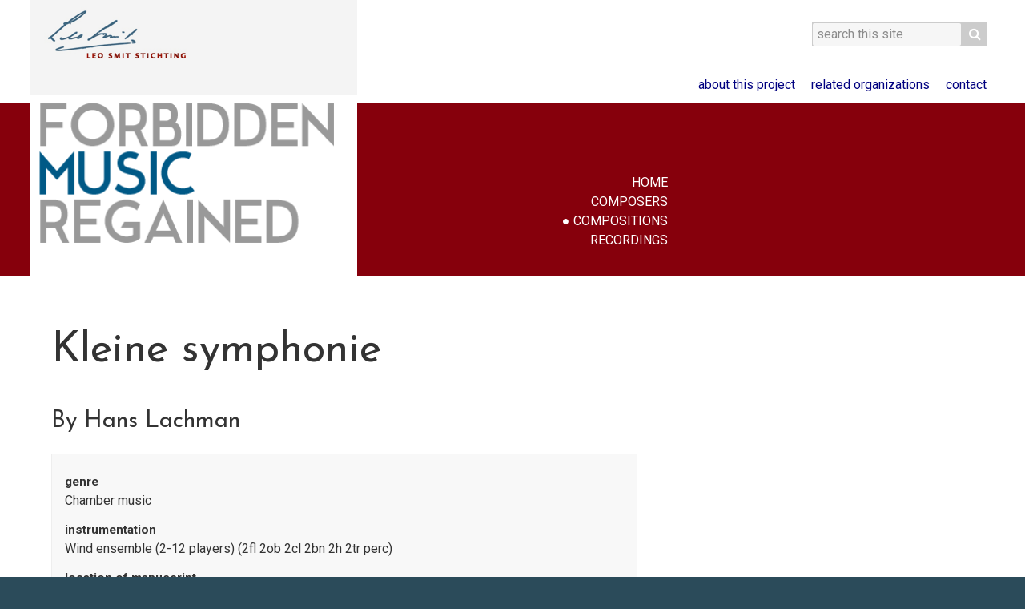

--- FILE ---
content_type: text/html;charset=UTF-8
request_url: https://www.forbiddenmusicregained.org/search/composition/id/101687
body_size: 2636
content:
<!DOCTYPE html>
<html lang="en">
<head>
<!--
Website: www.trilobiet.nl
Powered by Legendo Media Collection Websites http://www.legendo.nl
-->
<base href="/" />
<title>Kleine symphonie - Forbidden Music Regained</title>
<meta property="og:title" content="Kleine symphonie" />
<meta charset='utf-8'>
<meta name="viewport" content="width=device-width, initial-scale=1">
<meta name="author" content="acdhirr for trilobiet" />
<meta name="generator" content="Legendo Media" />
<meta property="og:image" content="https://www.forbiddenmusicregained.org/_resources/images/logo-fmr.png" />
<link rel="canonical" href="https://www.forbiddenmusicregained.org/" />
<!-- CSS -->
<link type="text/css" rel="stylesheet" media="screen" href="_resources/css/fonts/font-awesome-4.7.0/css/font-awesome.min.css" />
<link type="text/css" rel="stylesheet" media="screen" href="_resources/css/styles.css?v=1.53"/>
</head>
<body class="search-composition">
<header>
<h4>Forbidden Music Regained</h4>
<hr/>
<div class="header-super ccol">
<a href="/content/about">
<img src="_resources/images/logo-leosmit.png" alt="Leo Smit Stichting" />
</a>
<form action="/search/site" class="searchsite">
<fieldset>
<legend>Search this site</legend>
<label>search term</label>
<input type="search" name="query" placeholder="search this site" />
<button type="submit"><i class="fa fa-search"></i></button>
</fieldset>
</form>
<nav>
<ul>
<li><a href="/content/about">About this project</a></li>
<li><a href="/content/related">Related organizations</a></li>
<li><a href="/content/contact">Contact</a></li>
</ul>
</nav>
</div>
<div class="header-main">
<div class="ccol">
<nav>
<ul>
<li class="mnu-home"><a href="/">Home</a></li>
<li class="mnu-composers"><a href="/search/composers">Composers</a></li>
<li class="mnu-compositions"><a href="/search/compositions">Compositions</a></li>
<li class="mnu-recordings"><a href="/search/recordings">Recordings</a></li>
</ul>
</nav>
</div>
</div>
</header>
<main>
<div class="row-main ccol">
<article class="content composition hassidebar">
<h1>Kleine symphonie</h1>
<section>
<h3>
By Hans Lachman
</h3>
<div class="meta">
<dl>
<dt>genre</dt>
<dd>Chamber music</dd>
<dt>instrumentation</dt>
<dd>
Wind ensemble (2-12 players)
(2fl 2ob 2cl 2bn 2h 2tr perc)
</dd>
<dt>location of manuscript</dt>
<dd>www.muziekbibliotheekvandeomroep.nl archive registration number 125479</dd>
<dt>status</dt>
<dd>
autograph
<br/>
<a href="https://www.muziekschatten.nl/compositie?uri=http://data.muziekschatten.nl/som/122368" class="weblink" target="_blank">
<i class="fa fa-file-text-o" aria-hidden="true"></i>
order full score here
</a>
</dd>
</dl>
</div>
</section>
<section class="description">
<h3>Details</h3>
<p>Not dated.</p>
<p>1. Moderato</p>
<p>2. Allegro vivace</p>
<p>3. Andante sostenuto</p>
<p>4. Allegro (ma non troppo)</p>
</section>
<section class="media">
<h3>Images</h3>
<div class="media-pane small-icons">
<figure>
<a rel="shadowbox[101687]" title=""
href="/search/viewimage?img=https%3A%2F%2Fwww.forbiddenmusicregained.org%2Fmedia%2F%2F101687%2FLachman_Kleine_Symphonie.jpg">
<img src="https://www.forbiddenmusicregained.org/media//101687/Lachman_Kleine_Symphonie.medium.jpg" alt="Lachman_Kleine_Symphonie.jpg" class="object-fit" />
</a>
<figcaption>
Lachman_Kleine_Symphonie.jpg 
</figcaption>
</figure>
</div>
</section>
</article>
<div class="sidebar">
</div>
</div><!-- /class="row-main" -->
<div class="row-bottom">
<div class="ccol">
<article class="content composer biography">
<h2>About Hans Lachman</h2>
(03/07/1906 - 06/27/1990)
<figure>
<img src="https://www.forbiddenmusicregained.org/media//101117/Hans%20Lachman%20lowres.medium.jpg" alt="" />
<figcaption>Hans Lachman</figcaption>
</figure>
<p>Born in Germany as Heinz Lachmann, Hans Lachman started his musical career in film music and light music. After World War II, which he survived by hiding in the province Limburg, he began composing in a modern classical idiom, building up a considerable oeuvre, including Jewish liturgical music. It is hard to believe that his music, so frequently broadcasted, was later completely forgotten until 2008, when his scores were discovered in a damp garden shed.&nbsp;</p>
<p>by Eleonore Pameijer</p>
<ul>
<li>
<a href="/search/composer/id/101117">
<i class="fa fa-caret-right" aria-hidden="true"></i>
full biography
</a>
</li>
<li>
<a href="/search/composer/id/101117#compositions">
<i class="fa fa-caret-right" aria-hidden="true"></i>
list of compositions
</a>
</li>
</ul>
</article>
</div>
</div>
</main>
<footer>
<div class="ccol">
<ul>
<li><a href="/">Home</a></li>
<li><a href="/search/composers">Composers</a></li>
<li><a href="/search/compositions">Compositions</a></li>
<li><a href="/search/recordings">Recordings</a></li>
</ul>
<ul>
<li><a href="/content/about">About this project</a></li>
<li><a href="/content/related">Related organizations</a></li>
<li><a href="/content/disclaimer">Disclaimer</a></li>
<li><a href="/content/colophon">Colophon/Sponsors</a></li>
</ul>
<ul>
<li>
<form action="/search/site" class="searchsite">
<fieldset>
<legend>Search this site</legend>
<label>search term</label>
<input type="search" name="query" placeholder="search this site" />
<button type="submit"><i class="fa fa-search"></i></button>
</fieldset>
</form>
</li>
<li>
<a href="http://www.leosmit.org" target="_blank">
<img src="_resources/images/logo-leosmit-ftr.png" alt="leo smit stichting">
</a>
</li>
</ul>
</div>
</footer>
<script type="text/javascript" src="_resources/js/jquery-1.10.2.min.js"></script>
<!-- shadowbox -->
<script type="text/javascript" src="_resources/shadowbox-3.0.3/shadowbox.js"></script>
<link rel="stylesheet" href="_resources/shadowbox-3.0.3/shadowbox.css" type="text/css" media="all" />
<script type="text/javascript">	$(document).ready(function() { Shadowbox.init(); }); </script>
<!-- custom js -->
<script type="text/javascript" src="_resources/js/scripts.js?v=1.0"></script>
<!-- Google Analytics -->
<script>
(function(i,s,o,g,r,a,m){i['GoogleAnalyticsObject']=r;i[r]=i[r]||function(){
(i[r].q=i[r].q||[]).push(arguments)},i[r].l=1*new Date();a=s.createElement(o),
m=s.getElementsByTagName(o)[0];a.async=1;a.src=g;m.parentNode.insertBefore(a,m)
})(window,document,'script','https://www.google-analytics.com/analytics.js','ga');
ga('create', 'UA-90478377-1', 'auto');
ga('send', 'pageview');
</script>
</body>
</html>


--- FILE ---
content_type: text/css
request_url: https://www.forbiddenmusicregained.org/_resources/css/styles.css?v=1.53
body_size: 23654
content:
/*! normalize-scss | MIT/GPLv2 License | bit.ly/normalize-scss */@import url("https://fonts.googleapis.com/css?family=Open+Sans+Condensed:700|Josefin+Sans:400,600,700|Roboto:400,400i,700&subset=latin-ext");html{font-family:sans-serif;-ms-text-size-adjust:100%;-webkit-text-size-adjust:100%}body{margin:0}article,aside,details,figcaption,figure,footer,header,main,menu,nav,section,summary{display:block}audio,canvas,progress,video{display:inline-block}audio:not([controls]){display:none;height:0}progress{vertical-align:baseline}template,[hidden]{display:none}a{background-color:transparent;-webkit-text-decoration-skip:objects}a:active,a:hover{outline-width:0}abbr[title]{border-bottom:none;text-decoration:underline;text-decoration:underline dotted}b,strong{font-weight:inherit}b,strong{font-weight:bolder}code,kbd,samp{font-family:monospace, monospace;font-size:1em}dfn{font-style:italic}h1{font-size:2em;margin:.75em 0}mark{background-color:#ff0;color:#000}small{font-size:80%}sub,sup{font-size:75%;line-height:0;position:relative;vertical-align:baseline}sub{bottom:-0.25em}sup{top:-0.5em}img{border-style:none}svg:not(:root){overflow:hidden}figure{margin:1.5em 40px}hr{box-sizing:content-box;height:0;overflow:visible}pre{font-family:monospace, monospace;font-size:1em}button,input,optgroup,select,textarea{font:inherit;margin:0}button{overflow:visible}button,select{text-transform:none}button,html [type="button"],[type="reset"],[type="submit"]{-webkit-appearance:button}button::-moz-focus-inner,[type="button"]::-moz-focus-inner,[type="reset"]::-moz-focus-inner,[type="submit"]::-moz-focus-inner{border-style:none;padding:0}button:-moz-focusring,[type="button"]:-moz-focusring,[type="reset"]:-moz-focusring,[type="submit"]:-moz-focusring{outline:1px dotted ButtonText}input{overflow:visible}[type="checkbox"],[type="radio"]{box-sizing:border-box;padding:0}[type="number"]::-webkit-inner-spin-button,[type="number"]::-webkit-outer-spin-button{height:auto}[type="search"]{-webkit-appearance:textfield;outline-offset:-2px}[type="search"]::-webkit-search-cancel-button,[type="search"]::-webkit-search-decoration{-webkit-appearance:none}::-webkit-input-placeholder{color:inherit;opacity:0.54}::-webkit-file-upload-button{-webkit-appearance:button;font:inherit}fieldset{border:1px solid #c0c0c0;margin:0 2px;padding:0.35em 0.625em 0.75em}legend{box-sizing:border-box;display:table;max-width:100%;white-space:normal;color:inherit;padding:0}optgroup{font-weight:bold}textarea{overflow:auto}.clearfix,.row-main,.row-bottom,main,.sidebar,.content,footer,footer .ccol,footer ul,.sidebar .recordings li,.media-pane,.results ol li,.results-count,.pagebrowser,.composers li,.newadditions ul li,.featuredcomposer>div{overflow:hidden;*zoom:1}@font-face{font-family:'nevis';src:url("./fonts/Nevis/nevis-webfont.eot");src:url("./fonts/Nevis/nevis-webfont.eot?iefix") format("eot"),url("./fonts/Nevis/nevis-webfont.woff") format("woff"),url("./fonts/Nevis/nevis-webfont.ttf") format("truetype"),url("./fonts/Nevis/nevis-webfont.svg#webfontZam02nTh") format("svg");font-weight:normal;font-style:normal}html,button,input,select,textarea{font-family:"Roboto";font-size:1em;line-height:1.5em;color:#333}.no-fontface html,.no-fontface button,.no-fontface input,.no-fontface select,.no-fontface textarea{font-family:"Arial, sans-serif"}@media screen and (max-width: 480px){html,button,input,select,textarea{font-size:.74074em;line-height:1.51875em}}a{color:navy;text-decoration:none}a.lsc-more::before{content:"";font-family:FontAwesome;font-size:1em;margin-right:.3em;vertical-align:middle}ul,ol{margin-top:.75em;margin-bottom:.75em;padding:0;list-style:none}li{margin:0;padding:0;list-style:none}input,textarea,select,button{font-size:1em;font-weight:normal;color:#333;-moz-border-radius:2px;-webkit-border-radius:2px;border-radius:2px;border:solid 1px #999}table{width:100%}td,th{text-align:left;vertical-align:top;font-weight:normal}th[scope=colgroup]{font-weight:bold;background-color:#e6e6e6}img{max-width:100%}p{margin-top:.75em;margin-bottom:.75em}h1{font-size:3.32151em;line-height:1.12901em;margin-top:.75em;margin-bottom:.75em;font-family:"Josefin Sans";font-weight:normal;overflow:hidden;text-overflow:ellipsis}@media screen and (max-width: 480px){h1{font-size:2.46038em;line-height:1.21933em}}h2{font-size:2.46038em;line-height:1.21933em;margin-top:.75em;margin-bottom:.75em;font-family:"Josefin Sans";font-weight:normal;overflow:hidden;text-overflow:ellipsis}@media screen and (max-width: 480px){h2{font-size:1.8225em;line-height:1.23457em}}h3,.content-form legend{font-size:1.8225em;line-height:1.23457em;margin-top:.75em;margin-bottom:.75em;font-family:"Josefin Sans";font-weight:normal;overflow:hidden;text-overflow:ellipsis}@media screen and (max-width: 480px){h3,.content-form legend{font-size:1.35em;line-height:1.11111em}}h3.special,.content-form legend.special{color:#86000c;text-transform:uppercase;font-size:1em;line-height:1.5em;font-weight:600;border-bottom:solid 1px #999;padding-top:0em;padding-bottom:.375em;margin-top:1.5em;margin-bottom:.75em}h4{font-size:1.35em;line-height:1.11111em;margin-top:.75em;margin-bottom:.75em;font-family:"Josefin Sans";font-weight:normal;overflow:hidden;text-overflow:ellipsis}@media screen and (max-width: 480px){h4{font-size:1em;line-height:1.5em}}h5{font-size:1em;line-height:1.5em;margin-top:.75em;margin-bottom:.75em;font-family:"Roboto";font-weight:bold}h6{font-size:.74074em;line-height:1.51875em;margin-top:.75em;margin-bottom:.75em;font-family:"Roboto";font-weight:bold}address{font-style:normal}.textonly{display:none}.chapeau{font-weight:bold}.nowrap{white-space:nowrap}.small{font-size:.74074em;line-height:1.51875em;margin-top:.75em;margin-bottom:.75em}*{-webkit-box-sizing:border-box;-moz-box-sizing:border-box;box-sizing:border-box}html{box-sizing:border-box;-webkit-font-smoothing:antialiased;-moz-osx-font-smoothing:grayscale}#mobcheck{display:none}.row-main,.row-bottom{padding-top:1.5em;padding-bottom:1.5em}.row-bottom{margin-top:3em;margin-bottom:0em;padding-top:1.5em;padding-bottom:3em;background-color:#eee}body{background-color:#2b4b5a}.ccol{overflow:hidden;*zoom:1}@media screen and (min-width: 1204px){.ccol{width:1204px;margin:0 auto}}header{overflow:hidden;*zoom:1;background-color:#fff}header>h4,header>hr{display:none}header .header-super{height:128px;padding-bottom:10px;position:relative}header .header-super>a{display:block;height:100%;background-color:#f4f4f4;width:408px}header .header-super>a img{max-height:100%;max-width:100%}header .header-super nav{position:absolute;right:10px;bottom:10px}header .header-super nav ul{margin:0;padding:0;border:0;overflow:hidden;*zoom:1;text-transform:lowercase}header .header-super nav ul li{list-style-image:none;list-style-type:none;margin-left:0;white-space:nowrap;float:left;padding-left:10px;padding-right:10px}header .header-super nav ul li:first-child{padding-left:0}header .header-super nav ul li:last-child{padding-right:0}header .header-super nav ul li.last{padding-right:0}@media screen and (max-width: 800px){header .header-super nav{display:none}}header .header-super form.searchsite{position:absolute;right:10px;bottom:70px}@media screen and (max-width: 800px){header .header-super form.searchsite{display:none}}header .header-main{height:216px;background-color:#86000c}header .header-main .ccol{position:relative;height:100%;background-color:white;background-image:url("../images/logo-fmr.png");background-repeat:no-repeat;background-position:10px 0;background-size:388px auto}header .header-main .ccol nav{position:absolute;top:0;right:0;bottom:0;left:408px;background-color:#86000c;font-size:1em;line-height:1.5em}header .header-main .ccol nav ul{position:absolute;left:0;bottom:20px;width:388px}header .header-main .ccol nav ul li{text-align:right;list-style:none;text-transform:uppercase}header .header-main .ccol nav ul a{color:white}@media screen and (max-width: 480px){header .header-main .ccol nav{font-size:.74074em;line-height:1.51875em}}@media screen and (max-width: 800px){header .ccol{margin:0 20px}header .header-super{height:68px}header .header-super a{width:185px}header .header-super a img{display:block}header .header-super nav{display:none}header .header-main{height:126px}header .header-main .ccol{width:auto;background-size:auto 100px}header .header-main .ccol nav{left:185px}header .header-main .ccol nav ul{width:180px;bottom:auto;padding-left:16px}header .header-main .ccol nav ul li{text-align:left}}main{background-color:#fff}.sidebar{background-color:transparent;padding:0 26px;margin-top:20px;margin-top:0em;margin-bottom:0em}@media screen and (min-width: 1204px){.sidebar{padding:16px;float:right;width:388px;margin-right:10px}.main-home .sidebar{padding:0}}.content{padding:0 26px}@media screen and (min-width: 1204px){.content.hassidebar{float:left;width:806px;padding-right:3em}.row-main .content{min-height:40em}}footer{padding-top:3em;padding-bottom:3em}footer .ccol{padding-left:10px;padding-right:10px}footer ul{padding-left:16px;padding-right:16px}@media screen and (min-width: 800px){footer ul{width:33.33333333%;float:left}}footer li{list-style:none}footer li a{color:white}footer form.searchsite{display:inline-block;margin-top:1.5em;margin-bottom:1.5em}@media screen and (min-width: 800px){footer form.searchsite{display:none}}@media screen and (max-width: 800px){body.main-home .mnu-home a::after,body.search-composers .mnu-composers a::after,body.search-composer .mnu-composers a::after,body.search-compositions .mnu-compositions a::after,body.search-composition .mnu-compositions a::after,body.search-detail .mnu-compositions a::after,body.search-recordings .mnu-recordings a::after,body.search-recording .mnu-recordings a::after{content:"";font-family:FontAwesome;font-size:.5em;margin-left:.7em;vertical-align:bottom}}@media screen and (min-width: 800px){body.main-home .mnu-home a::before,body.search-composers .mnu-composers a::before,body.search-composer .mnu-composers a::before,body.search-compositions .mnu-compositions a::before,body.search-composition .mnu-compositions a::before,body.search-detail .mnu-compositions a::before,body.search-recordings .mnu-recordings a::before,body.search-recording .mnu-recordings a::before{content:"";font-family:FontAwesome;font-size:.5em;margin-right:.7em;vertical-align:bottom}}form.searchsite{font-size:1em;line-height:1.5em}form.searchsite fieldset{border:solid 1px #ccc;padding:0;margin:0;background:#ccc}form.searchsite legend{display:none}form.searchsite label{display:none}form.searchsite input{border:none;padding:2px 5px;background:#f6f6f6}form.searchsite button{border:none;background:#ccc;color:white}.sidebar h3,.sidebar .content-form legend,.content-form .sidebar legend{color:#86000c;text-transform:uppercase;font-size:1.35em;line-height:1.11111em;font-weight:600;border-bottom:solid 1px #999;padding-top:0em;padding-bottom:.375em;margin-top:1.5em;margin-bottom:.75em}.sidebar h4{font-family:"Roboto";font-size:1em;line-height:1.5em;font-weight:bold}.sidebar article{margin-top:1.5em;margin-bottom:2.25em}.sidebar .recordings li{padding:10px;padding-top:.75em;padding-bottom:.75em;margin:2px 0;background-color:#f6f6f6}.sidebar .recordings li a{color:#222}.sidebar .recordings li img{float:left;vertical-align:top;margin-right:10px;border:solid 1px #eee}.sidebar .recordings a.more{display:block;padding:10px 20px}.randomfeat{background-color:#c2a058;padding:15px;padding-top:.75em;padding-bottom:.75em}.randomfeat a{color:#333}.randomfeat .featheader{display:none}.randomfeat h3,.randomfeat .content-form legend,.content-form .randomfeat legend{margin-top:.75em;margin-bottom:.75em;font-size:1em;line-height:1.5em;color:white;border-color:white}.randomfeat h3 em,.randomfeat .content-form legend em,.content-form .randomfeat legend em{font-style:normal;white-space:nowrap}.randomfeat h4{font-size:1.35em;line-height:1.11111em;font-weight:normal}.randomfeat p{font-size:.74074em;line-height:1.51875em}.donate form{text-align:center;padding:10px;border:solid 1px #ddd}.donate form input{border:none}.row-bottom .features{margin-top:1.5em;margin-bottom:1.5em}@media screen and (min-width: 800px){.row-bottom .features .feature{width:33.33333333%;float:left;padding:0 10px}.row-bottom .features .feature:first-child{padding-left:0}.row-bottom .features .feature:last-child{padding-right:0}}.row-bottom .features h3,.row-bottom .features .content-form legend,.content-form .row-bottom .features legend{color:#222;font-size:1.35em;line-height:1.11111em;text-transform:uppercase;white-space:nowrap;overflow:hidden;text-overflow:ellipsis}.row-bottom .features .featthumb{display:block;width:100%;height:200px}.playerpreview{display:block;text-align:center;background-color:#111}.playerpreview img{display:block;margin:0 auto;max-height:300px}.playerpreview h4{margin:0;font-weight:normal}.playerpreview h5{margin-top:0em;margin-bottom:.75em}.playertoolbar{background-color:#333;padding:3px 10px;background-image:url('[data-uri]');background-size:100%;background-image:-webkit-gradient(linear, 50% 0%, 50% 100%, color-stop(0%, #333333),color-stop(100%, #111111));background-image:-moz-linear-gradient(#333333,#111111);background-image:-webkit-linear-gradient(#333333,#111111);background-image:linear-gradient(#333333,#111111);text-align:right;border-top:solid 1px #555;font-size:.74074em;line-height:1.51875em}.playertoolbar a,.main-home .sidebar .playertoolbar a{color:#bbb}.playertoolbar a::before,.main-home .sidebar .playertoolbar a::before{content:"";font-family:FontAwesome;font-size:1em;margin-right:.3em;vertical-align:middle}.playertoolbar a:hover,.main-home .sidebar .playertoolbar a:hover{color:#eee}.content h3+h1,.content .content-form legend+h1,.content-form .content legend+h1{margin-top:0}.content section{margin-top:1.5em;margin-bottom:1.5em}.content .description.dropcap>p:first-of-type::first-letter{font-family:"Josefin Sans";float:left;font-size:6.05345em;line-height:.74338em;padding:0 5px 0 0}.content blockquote{color:maroon;font-style:italic;font-family:"Georgia","Times New Roman","serif"}.content-form{background:#f6f6f6;padding:16px;margin-top:1.5em;margin-bottom:1.5em}.content-form fieldset{border:none}.content-form fieldset>div{margin-top:.375em;margin-bottom:0em}.content-form legend{color:#222;margin-top:.375em;margin-bottom:.375em}.content-form input,.content-form select{width:65%;max-width:15em}.content-form label{display:block}.media-pane{background-color:#eee;padding:10px;padding-top:.375em;padding-bottom:.375em}.media-pane figure{width:25%;float:left;padding:10px;margin:0}.media-pane figure a[rel^=shadowbox]{display:block}.media-pane.small-icons a[rel^=shadowbox]{width:100%;height:150px}.media-pane.small-icons figure{min-width:150px;max-width:200px}.media-pane.large-icons .icons{width:75%}.media-pane.large-icons .icons figure{width:auto}.media-pane.large-icons .icons figure:nth-child(n+2){display:none}@media screen and (max-width: 480px){.media-pane.large-icons .icons{width:100%}}.media-pane.large-icons .thumbs{width:25%;float:left}@media screen and (max-width: 480px){.media-pane.large-icons .thumbs{width:100%;float:none}}.media-pane.large-icons .thumbs figure{width:80px;padding:0;margin:10px;cursor:pointer}.media-pane.large-icons .thumbs figure.sel-icon{padding:5px;border:solid 1px #999;background-color:#fafafa}.media-pane.large-icons .thumbs figure.sel-icon img{display:block}.media-pane figcaption{font-size:.74074em;line-height:1.51875em;padding:10px 5px}.filters .clearall{display:block;padding:0 20px;padding-top:.75em;padding-bottom:.75em;background:#ddd}.filters .refinesearch{background-color:#f5f5f5;margin:2px 0;padding:0 15px;padding-top:1.5em;padding-bottom:1.5em}.filters form.refinesearch ul{-moz-column-count:2;-webkit-column-count:2;column-count:2;-moz-column-gap:20px;-webkit-column-gap:20px;column-gap:20px;-moz-column-width:400px;-webkit-column-width:400px;column-width:400px}.filters form.refinesearch li{overflow:hidden;*zoom:1;-moz-page-break-inside:avoid;-webkit-column-break-inside:avoid;break-inside:avoid;page-break-inside:avoid}.filters ul.refinesearch li{padding:0 10px;line-height:2}.filters ul.refinesearch i.fa{color:#999;font-size:.85em}.filters select{max-width:100%;width:18em}.filters .facetcount{color:#999}.results ol{color:#999}.results ol a{color:#333}.results ol li{margin-top:2.25em;margin-bottom:2.25em;color:#333}.results ol li em{font-weight:bold;font-style:normal}.results ol li>div{display:table-cell;min-width:12em}.results a.recthumb{float:left;margin:0 15px 5px 0}.results h3,.results .content-form legend,.content-form .results legend{margin-top:0em;margin-bottom:0em;font-size:1.35em;line-height:1.11111em;font-family:"Roboto";font-weight:normal}.results h3 a,.results .content-form legend a,.content-form .results legend a{color:navy}.results h4{color:green}.results h4,.results h5,.results h6{font-family:"Roboto";margin-top:0em;margin-bottom:0em;font-size:1em;line-height:1.5em}.results .searchterm em{color:green;font-style:normal}.results-count{border-bottom:solid 1px #ddd;margin-top:0em;margin-bottom:1.5em;padding-top:.75em;padding-bottom:.75em}.results-none{color:maroon}.pagebrowser{border-top:solid 1px #ddd;margin-top:1.5em;margin-bottom:1.5em;padding-top:.75em;padding-bottom:.75em;text-align:center}.pagebrowser .paginator{margin:0;padding:0;border:0;overflow:hidden;*zoom:1;float:right}.pagebrowser .paginator li{list-style-image:none;list-style-type:none;margin-left:0;white-space:nowrap;float:left;padding-left:10px;padding-right:10px}.pagebrowser .paginator li:first-child{padding-left:0}.pagebrowser .paginator li:last-child{padding-right:0}.pagebrowser .paginator li.last{padding-right:0}.pagebrowser .paginator li.disabled a{color:#aaa}.pagebrowser .disabled{color:#ccc}.pagebrowser .active{color:white;background-color:#666}.pagebrowser .active a{color:white}.meta{background-color:#f8f8f8;border:solid 1px #eee;padding:1em;padding-top:.375em;padding-bottom:.375em}.meta dt{font-weight:bold;font-size:95%}.meta dd{margin:0;margin-top:0em;margin-bottom:.75em}.description.collapsed p:nth-child(n+4)::after{content:'[ click for more ]';display:block;font-weight:bold;margin:1em 0;cursor:pointer}.description.collapsed p:nth-child(n+4) ~ *{display:none;cursor:pointer}.description ol li{list-style:outside none numeric;margin-left:2em}.row-bottom .compositions h2::before{content:"";font-family:FontAwesome;font-size:.5em;margin-right:.7em;vertical-align:text-top;display:inline-block;width:1em;height:1em;padding:10px;color:white;background:#bbb;-moz-border-radius:50%;-webkit-border-radius:50%;border-radius:50%;line-height:1em;text-align:center}.compositions ul{-moz-column-count:3;-webkit-column-count:3;column-count:3;-moz-column-gap:20px;-webkit-column-gap:20px;column-gap:20px;-moz-column-width:350px;-webkit-column-width:350px;column-width:350px;margin-top:1.5em;margin-bottom:3em}.compositions ul.nocols{-moz-column-count:1;-webkit-column-count:1;column-count:1}.compositions ul li{-moz-page-break-inside:avoid;-webkit-column-break-inside:avoid;break-inside:avoid;page-break-inside:avoid;margin-bottom:1em}.compositions ul em{font-style:normal;color:#999}.composers{display:-webkit-flex;display:flex;-webkit-flex-direction:row;flex-direction:row;-webkit-flex-wrap:wrap;flex-wrap:wrap;margin-top:3em;margin-bottom:0em;-webkit-justify-content:space-between;justify-content:space-between}.composers li{margin-top:0em;margin-bottom:3em;width:100%}@media screen and (min-width: 1204px){.composers li{-webkit-flex:0 1 48%;flex:0 1 48%;width:50%;min-width:550px}}.composers .thumb{display:block;height:200px;width:150px;float:left;margin:0 2em 1em 0;background:#999}.composers .summary{display:table-cell;min-width:12em}.composers .summary>a{display:none}.composers h3,.composers .content-form legend,.content-form .composers legend{margin:0}.composers .yearrange{margin:0;font-size:1em;line-height:1.5em}.biography .summary{font-weight:bold}.row-bottom .biography h2::before{content:"";font-family:FontAwesome;font-size:.5em;margin-right:.7em;vertical-align:text-top;display:inline-block;width:1em;height:1em;padding:10px;color:white;background:#bbb;-moz-border-radius:50%;-webkit-border-radius:50%;border-radius:50%;line-height:1em;text-align:center}.biography .chapeau,.editorial .chapeau{font-weight:bold}.biography figure,.editorial figure{float:right;clear:right;margin:1em 0 1em 1.5em;width:200px;max-width:50%}.biography figcaption,.editorial figcaption{font-size:.74074em;line-height:1.51875em;color:#666;font-style:italic}.sidebar .amazon{margin-top:.75em;margin-bottom:.75em;padding:10px;display:block;border:solid 1px #ddd;background-color:#fcfcfc;text-align:center;color:#333;font-weight:normal;font-size:1.35em;line-height:1.11111em}.amazon img{max-width:200px;display:block;margin:auto}.amazon img.sleevepic{width:150px}.weblink::after{content:"";font-family:FontAwesome;font-size:.8em;margin-left:.3em;vertical-align:middle}.sidebar .weblink{display:block}.colofon ul{-moz-column-count:2;-webkit-column-count:2;column-count:2;-moz-column-width:300px;-webkit-column-width:300px;column-width:300px;-moz-column-gap:20px;-webkit-column-gap:20px;column-gap:20px}.techspecs{border-top:solid 1px #ccc;margin-top:100px}.techspecs img{width:250px}.vip-box{border-top:dotted 1px #ccc;padding:2em 0 0 0;margin:2em 0}.vip-box:first-of-type{border:none;padding-top:0}.vip-box img{display:block}.relatedorganizations ul p{margin-left:2em}.relatedorganizations h3,.relatedorganizations .content-form legend,.content-form .relatedorganizations legend{margin-top:0em;margin-bottom:0em;font-size:1.35em;line-height:1.11111em;font-family:"Roboto";font-weight:normal}.relatedorganizations h3 a,.relatedorganizations .content-form legend a,.content-form .relatedorganizations legend a{color:navy}.newadditions ul li{border-bottom:solid 1px #ddd;margin-top:0em;margin-bottom:.75em;padding-top:0em;padding-bottom:.75em}.newadditions ul li:last-child{border:none}.newadditions ul li>div{display:table-cell;min-width:12em}.newadditions ul .editdate{display:block;margin-top:0em;margin-bottom:.75em;opacity:.7}.newadditions ul .thumb{display:block;float:left;width:180px;height:180px;overflow:hidden;margin:0 15px 5px 0;background-color:#eee}.newadditions ul .thumb div{width:100%;height:100%;background-size:initial !important;background-position:0 0 !important}.featuredcomposer .thumb{float:left;margin:0 15px 5px 0;text-align:center;width:180px;height:240px}.featuredcomposer .thumb img{max-width:100%;max-height:250px}.featuredcomposer>div div.summary{display:table-cell;min-width:12em}.carousel{background:#fff;padding-top:10px;height:270px;overflow:hidden}.carousel h3,.carousel .content-form legend,.content-form .carousel legend{display:none}.carousel a{display:block;height:100%}@media screen and (max-width: 800px){.carousel{height:150px}}.slick-slider{background-color:#666}.slick-slider,.slick-list,.slick-track{height:100%}.slick-slide{width:398px;border-left:solid 5px #fff;border-right:solid 5px #fff;background:#888}.slick-slide img{width:100%}@media screen and (max-width: 800px){.slick-slide{width:175px}}html{font-size:100%;line-height:1.5em}


--- FILE ---
content_type: text/plain
request_url: https://www.google-analytics.com/j/collect?v=1&_v=j102&a=1701338037&t=pageview&_s=1&dl=https%3A%2F%2Fwww.forbiddenmusicregained.org%2Fsearch%2Fcomposition%2Fid%2F101687&ul=en-us%40posix&dt=Kleine%20symphonie%20-%20Forbidden%20Music%20Regained&sr=1280x720&vp=1280x720&_u=IEBAAEABAAAAACAAI~&jid=703471034&gjid=708461005&cid=643397959.1768643323&tid=UA-90478377-1&_gid=433056121.1768643323&_r=1&_slc=1&z=1406849277
body_size: -454
content:
2,cG-8G033DH344